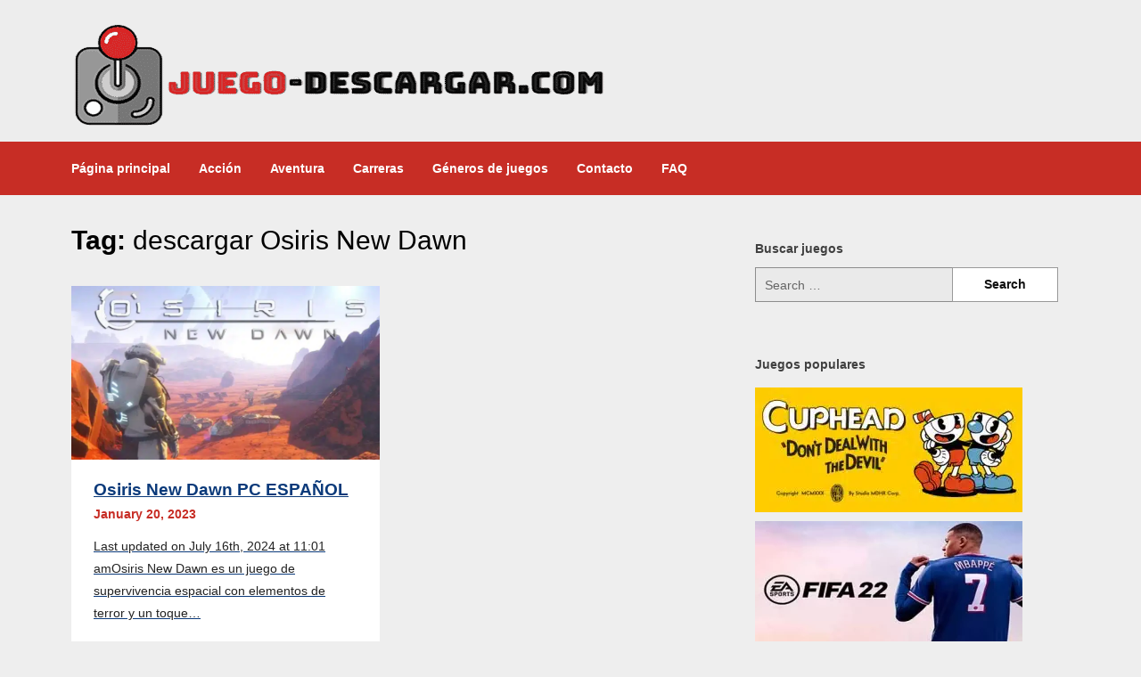

--- FILE ---
content_type: text/html; charset=UTF-8
request_url: https://juego-descargar.com/tag/descargar-osiris-new-dawn/
body_size: 17311
content:
<!doctype html><html lang="en-US" prefix="og: https://ogp.me/ns#"><head><script data-no-optimize="1">var litespeed_docref=sessionStorage.getItem("litespeed_docref");litespeed_docref&&(Object.defineProperty(document,"referrer",{get:function(){return litespeed_docref}}),sessionStorage.removeItem("litespeed_docref"));</script> <meta charset="UTF-8"><meta name="viewport" content="width=device-width, initial-scale=1"><link rel="profile" href="https://gmpg.org/xfn/11"><title>descargar Osiris New Dawn Archives - juego-descargar.com</title><meta name="robots" content="follow, index, max-snippet:-1, max-video-preview:-1, max-image-preview:large"/><link rel="canonical" href="https://juego-descargar.com/tag/descargar-osiris-new-dawn/" /><meta property="og:locale" content="en_US" /><meta property="og:type" content="article" /><meta property="og:title" content="descargar Osiris New Dawn Archives - juego-descargar.com" /><meta property="og:url" content="https://juego-descargar.com/tag/descargar-osiris-new-dawn/" /><meta property="og:site_name" content="juego-descargar.com" /><meta property="article:publisher" content="https://www.facebook.com/Juego-Descargar-110043560572445/" /><meta name="twitter:card" content="summary_large_image" /><meta name="twitter:title" content="descargar Osiris New Dawn Archives - juego-descargar.com" /><meta name="twitter:label1" content="Posts" /><meta name="twitter:data1" content="1" /> <script type="application/ld+json" class="rank-math-schema-pro">{"@context":"https://schema.org","@graph":[{"@type":"Person","@id":"https://juego-descargar.com/#person","name":"juego-descargar","sameAs":["https://www.facebook.com/Juego-Descargar-110043560572445/"],"image":{"@type":"ImageObject","@id":"https://juego-descargar.com/#logo","url":"https://juego-descargar.com/wp-content/uploads/2018/12/cropped-logo2.png","contentUrl":"https://juego-descargar.com/wp-content/uploads/2018/12/cropped-logo2.png","caption":"juego-descargar.com","inLanguage":"en-US","width":"600","height":"120"}},{"@type":"WebSite","@id":"https://juego-descargar.com/#website","url":"https://juego-descargar.com","name":"juego-descargar.com","publisher":{"@id":"https://juego-descargar.com/#person"},"inLanguage":"en-US"},{"@type":"CollectionPage","@id":"https://juego-descargar.com/tag/descargar-osiris-new-dawn/#webpage","url":"https://juego-descargar.com/tag/descargar-osiris-new-dawn/","name":"descargar Osiris New Dawn Archives - juego-descargar.com","isPartOf":{"@id":"https://juego-descargar.com/#website"},"inLanguage":"en-US"}]}</script> <link rel='dns-prefetch' href='//fonts.googleapis.com' /><link rel="alternate" type="application/rss+xml" title="juego-descargar.com &raquo; Feed" href="https://juego-descargar.com/feed/" /><link rel="alternate" type="application/rss+xml" title="juego-descargar.com &raquo; Comments Feed" href="https://juego-descargar.com/comments/feed/" /><link rel="alternate" type="application/rss+xml" title="juego-descargar.com &raquo; descargar Osiris New Dawn Tag Feed" href="https://juego-descargar.com/tag/descargar-osiris-new-dawn/feed/" /><style id='wp-img-auto-sizes-contain-inline-css' type='text/css'>img:is([sizes=auto i],[sizes^="auto," i]){contain-intrinsic-size:3000px 1500px}
/*# sourceURL=wp-img-auto-sizes-contain-inline-css */</style><style id="litespeed-ccss">ul{box-sizing:border-box}:root{--wp--preset--font-size--normal:16px;--wp--preset--font-size--huge:42px}.screen-reader-text{border:0;clip:rect(1px,1px,1px,1px);clip-path:inset(50%);height:1px;margin:-1px;overflow:hidden;padding:0;position:absolute;width:1px;word-wrap:normal!important}body{--wp--preset--color--black:#000;--wp--preset--color--cyan-bluish-gray:#abb8c3;--wp--preset--color--white:#fff;--wp--preset--color--pale-pink:#f78da7;--wp--preset--color--vivid-red:#cf2e2e;--wp--preset--color--luminous-vivid-orange:#ff6900;--wp--preset--color--luminous-vivid-amber:#fcb900;--wp--preset--color--light-green-cyan:#7bdcb5;--wp--preset--color--vivid-green-cyan:#00d084;--wp--preset--color--pale-cyan-blue:#8ed1fc;--wp--preset--color--vivid-cyan-blue:#0693e3;--wp--preset--color--vivid-purple:#9b51e0;--wp--preset--gradient--vivid-cyan-blue-to-vivid-purple:linear-gradient(135deg,rgba(6,147,227,1) 0%,#9b51e0 100%);--wp--preset--gradient--light-green-cyan-to-vivid-green-cyan:linear-gradient(135deg,#7adcb4 0%,#00d082 100%);--wp--preset--gradient--luminous-vivid-amber-to-luminous-vivid-orange:linear-gradient(135deg,rgba(252,185,0,1) 0%,rgba(255,105,0,1) 100%);--wp--preset--gradient--luminous-vivid-orange-to-vivid-red:linear-gradient(135deg,rgba(255,105,0,1) 0%,#cf2e2e 100%);--wp--preset--gradient--very-light-gray-to-cyan-bluish-gray:linear-gradient(135deg,#eee 0%,#a9b8c3 100%);--wp--preset--gradient--cool-to-warm-spectrum:linear-gradient(135deg,#4aeadc 0%,#9778d1 20%,#cf2aba 40%,#ee2c82 60%,#fb6962 80%,#fef84c 100%);--wp--preset--gradient--blush-light-purple:linear-gradient(135deg,#ffceec 0%,#9896f0 100%);--wp--preset--gradient--blush-bordeaux:linear-gradient(135deg,#fecda5 0%,#fe2d2d 50%,#6b003e 100%);--wp--preset--gradient--luminous-dusk:linear-gradient(135deg,#ffcb70 0%,#c751c0 50%,#4158d0 100%);--wp--preset--gradient--pale-ocean:linear-gradient(135deg,#fff5cb 0%,#b6e3d4 50%,#33a7b5 100%);--wp--preset--gradient--electric-grass:linear-gradient(135deg,#caf880 0%,#71ce7e 100%);--wp--preset--gradient--midnight:linear-gradient(135deg,#020381 0%,#2874fc 100%);--wp--preset--duotone--dark-grayscale:url('#wp-duotone-dark-grayscale');--wp--preset--duotone--grayscale:url('#wp-duotone-grayscale');--wp--preset--duotone--purple-yellow:url('#wp-duotone-purple-yellow');--wp--preset--duotone--blue-red:url('#wp-duotone-blue-red');--wp--preset--duotone--midnight:url('#wp-duotone-midnight');--wp--preset--duotone--magenta-yellow:url('#wp-duotone-magenta-yellow');--wp--preset--duotone--purple-green:url('#wp-duotone-purple-green');--wp--preset--duotone--blue-orange:url('#wp-duotone-blue-orange');--wp--preset--font-size--small:13px;--wp--preset--font-size--medium:20px;--wp--preset--font-size--large:36px;--wp--preset--font-size--x-large:42px;--wp--preset--spacing--20:.44rem;--wp--preset--spacing--30:.67rem;--wp--preset--spacing--40:1rem;--wp--preset--spacing--50:1.5rem;--wp--preset--spacing--60:2.25rem;--wp--preset--spacing--70:3.38rem;--wp--preset--spacing--80:5.06rem}html{font-family:sans-serif;line-height:1.15;-ms-text-size-adjust:100%;-webkit-text-size-adjust:100%;-webkit-box-sizing:border-box;box-sizing:border-box;font-size:100%}article,aside,header,main,nav,section{display:block}img{border-style:none;display:inline-block;vertical-align:middle;max-width:100%;height:auto;-ms-interpolation-mode:bicubic}input{font-family:sans-serif;font-size:100%;line-height:1.15;margin:0}[type=submit]{-webkit-appearance:button}[type=submit]::-moz-focus-inner{border-style:none;padding:0}[type=submit]:-moz-focusring{outline:ButtonText dotted 1px}input{overflow:visible}[type=search]{-webkit-appearance:textfield;outline-offset:-2px}[type=search]::-webkit-search-cancel-button,[type=search]::-webkit-search-decoration{-webkit-appearance:none}::-webkit-file-upload-button{-webkit-appearance:button;font:inherit}*,:after,:before{-webkit-box-sizing:inherit;box-sizing:inherit}body{margin:0;padding:0;background:#fefefe;font-family:"Helvetica Neue",Helvetica,Roboto,Arial,sans-serif;font-weight:400;line-height:1.5;color:#0a0a0a;-webkit-font-smoothing:antialiased;-moz-osx-font-smoothing:grayscale}input{font-family:inherit}.grid-container{padding-right:.625rem;padding-left:.625rem;max-width:75rem;margin:0 auto}.grid-x{display:-webkit-box;display:-webkit-flex;display:-ms-flexbox;display:flex;-webkit-box-orient:horizontal;-webkit-box-direction:normal;-webkit-flex-flow:row wrap;-ms-flex-flow:row wrap;flex-flow:row wrap}.cell{-webkit-box-flex:0;-webkit-flex:0 0 auto;-ms-flex:0 0 auto;flex:0 0 auto;min-height:0;min-width:0;width:100%}.grid-x>.small-12{-webkit-flex-basis:auto;-ms-flex-preferred-size:auto;flex-basis:auto}@media print,screen and (min-width:40em){.grid-container{padding-right:.9375rem;padding-left:.9375rem}.grid-x>.medium-12,.grid-x>.medium-4,.grid-x>.medium-8{-webkit-flex-basis:auto;-ms-flex-preferred-size:auto;flex-basis:auto}}@media print,screen and (min-width:64em){.grid-x>.large-12,.grid-x>.large-4,.grid-x>.large-8{-webkit-flex-basis:auto;-ms-flex-preferred-size:auto;flex-basis:auto}}.grid-x>.small-12{width:100%}@media print,screen and (min-width:40em){.grid-x>.medium-4{width:33.33333%}.grid-x>.medium-8{width:66.66667%}.grid-x>.medium-12{width:100%}}@media print,screen and (min-width:64em){.grid-x>.large-4{width:33.33333%}.grid-x>.large-8{width:66.66667%}.grid-x>.large-12{width:100%}}.grid-container:not(.full)>.grid-padding-x{margin-right:-.625rem;margin-left:-.625rem}.grid-padding-x>.cell{padding-right:.625rem;padding-left:.625rem}div,form,h1,h2,h4,li,p,ul{margin:0;padding:0}p{margin-bottom:1rem;font-size:inherit;line-height:1.6;text-rendering:optimizeLegibility}h1,h2,h4{font-family:"Helvetica Neue",Helvetica,Roboto,Arial,sans-serif;font-style:normal;font-weight:400;color:inherit;text-rendering:optimizeLegibility}h1{font-size:1.5rem;line-height:1.4;margin-top:0;margin-bottom:.5rem}h2{font-size:1.25rem;line-height:1.4;margin-top:0;margin-bottom:.5rem}h4{font-size:1.125rem;line-height:1.4;margin-top:0;margin-bottom:.5rem}@media print,screen and (min-width:40em){.grid-container:not(.full)>.grid-padding-x{margin-right:-.9375rem;margin-left:-.9375rem}.grid-padding-x>.cell{padding-right:.9375rem;padding-left:.9375rem}h1{font-size:3rem}h2{font-size:2.5rem}h4{font-size:1.5625rem}}a{background-color:transparent;-webkit-text-decoration-skip:objects;line-height:inherit;color:#1779ba;text-decoration:none}a img{border:0}ul{margin-bottom:1rem;list-style-position:outside;line-height:1.6}li{font-size:inherit}ul{margin-left:1.25rem;list-style-type:disc}ul ul{margin-left:1.25rem;margin-bottom:0}[type=search]{display:block;-webkit-box-sizing:border-box;box-sizing:border-box;width:100%;height:2.4375rem;margin:0 0 1rem;padding:.5rem;border:1px solid #cacaca;border-radius:0;background-color:#fefefe;-webkit-box-shadow:inset 0 1px 2px rgba(10,10,10,.1);box-shadow:inset 0 1px 2px rgba(10,10,10,.1);font-family:inherit;font-size:1rem;font-weight:400;line-height:1.5;color:#0a0a0a;-webkit-appearance:none;-moz-appearance:none;appearance:none}input::-webkit-input-placeholder{color:#cacaca}input:-ms-input-placeholder{color:#cacaca}[type=submit]{-webkit-appearance:none;-moz-appearance:none;appearance:none;border-radius:0}input[type=search]{-webkit-box-sizing:border-box;box-sizing:border-box}label{display:block;margin:0;font-size:.875rem;font-weight:400;line-height:1.8;color:#0a0a0a}.menu{padding:0;margin:0;list-style:none;position:relative;display:-webkit-box;display:-webkit-flex;display:-ms-flexbox;display:flex;-webkit-flex-wrap:wrap;-ms-flex-wrap:wrap;flex-wrap:wrap}.menu a{line-height:1;text-decoration:none;display:block;padding:.7rem 1rem}.menu a{margin-bottom:0}.menu{-webkit-flex-wrap:wrap;-ms-flex-wrap:wrap;flex-wrap:wrap;-webkit-box-orient:horizontal;-webkit-box-direction:normal;-webkit-flex-direction:row;-ms-flex-direction:row;flex-direction:row}html{line-height:1.15;-webkit-text-size-adjust:100%}html *{font-family:'Open Sans',helvetica,'helvetica neue',arial,sans-serif;-webkit-font-smoothing:antialiased;-moz-osx-font-smoothing:grayscale}#page{position:relative;margin-top:30px;margin-bottom:30px}body{margin:0}a{background-color:transparent}img{border-style:none}input{font-family:inherit;font-size:100%;line-height:1.15;margin:0}input{overflow:visible}[type=submit]{-webkit-appearance:button}[type=submit]::-moz-focus-inner{border-style:none;padding:0}[type=submit]:-moz-focusring{outline:1px dotted ButtonText}[type=search]{-webkit-appearance:textfield;outline-offset:-2px}[type=search]::-webkit-search-decoration{-webkit-appearance:none}::-webkit-file-upload-button{-webkit-appearance:button;font:inherit}body,input{color:#404040;font-family:sans-serif;font-size:16px;font-size:1rem;line-height:1.5}h1,h2,h4{clear:both;display:inline-block;float:left;width:100%}h1{color:#000;margin-bottom:10px;font-size:30px;font-style:normal;line-height:140%;font-weight:700;font-family:'Open Sans','Open Sans',helvetica,'helvetica neue',arial,sans-serif}h2{color:#000;margin:20px 0 10px;font-size:24px;font-style:normal;line-height:140%;font-weight:700;font-family:'Open Sans','Open Sans',helvetica,'helvetica neue',arial,sans-serif}h4{color:#000;margin:20px 0 10px;font-size:18px;font-style:normal;line-height:140%;font-weight:700;font-family:'Open Sans','Open Sans',helvetica,'helvetica neue',arial,sans-serif}p{margin-bottom:1.5em;line-height:180%;font-size:15px;color:#5d5d5d}#page{line-height:180%;font-size:15px;color:#5d5d5d}a,a:visited{color:#fab526;font-weight:600}html{box-sizing:border-box}*,:after,:before{box-sizing:inherit}body{background:#fff}ul{margin:0 0 1.5em 3em}ul{list-style:disc}li>ul{margin-bottom:0;margin-left:1.5em}img{height:auto;max-width:100%}input[type=submit]{border:1px solid;border-color:#ccc #ccc #bbb;border-radius:3px;background:#e6e6e6;color:rgba(0,0,0,.8);font-size:12px;font-size:.75rem;line-height:1;padding:.6em 1em .4em}input[type=search]{color:#666;border:1px solid #ccc;border-radius:3px;padding:3px}.main-navigation{clear:both;display:block;width:100%}.main-navigation ul{display:none;list-style:none;margin:0;padding-left:0}.main-navigation ul ul{float:left;position:absolute;top:100%;left:-999em;z-index:99999}.menu:first-of-type li:first-of-type a:first-of-type{padding-left:0}.menu:first-of-type ul li:first-of-type a:first-of-type{padding:.7rem 1rem}.main-navigation ul ul a{width:200px}.main-navigation li{float:left;position:relative}.main-navigation a{display:block;text-decoration:none}.top-header-wrapper{display:flex;width:100%;max-width:100%;align-items:center}.header-right-widget-area{margin-left:auto;max-width:65%;padding-top:14px}.site-branding.header-left-logo{padding-right:20px}@media screen and (min-width:37.5em){.main-navigation ul{display:flex}}.navigation-outer-wrapper{background:#1b1b1b}.screen-reader-text{border:0;clip:rect(1px,1px,1px,1px);clip-path:inset(50%);height:1px;margin:-1px;overflow:hidden;padding:0;position:absolute!important;width:1px;word-wrap:normal!important}.widget{margin:0 0 1.5em}.hentry{margin:0 0 1.5em}.custom-logo-link{display:inline-block}@media print,screen and (min-width:40em){.grid-container{padding-right:40px;padding-left:40px}}.main-navigation ul ul{background:#1b1b1b}.navigation-wrapper{background:#181818;padding-top:10px}.site-title,.site-title a{margin:0;line-height:100%}.site-description{margin:0;display:none}.site-description{color:#b7b7b7}.site-title a{font-size:33px;color:#fff;font-weight:700;line-height:130%}.logo-container{padding:12px 0}.main-navigation a{display:block;text-decoration:none;font-size:14px;line-height:38px;font-weight:600;color:#fff}.main-navigation ul ul li a{line-height:140%;font-size:13px}.logo-container,a.custom-logo-link{padding:14px 0 15px;display:inline-block;float:left}a.custom-logo-link{margin-right:7px}img{width:auto;max-width:100%}.header-right-widget-area{color:#fff}#secondary *{line-height:150%;font-size:14px;color:#404040}#secondary a{font-weight:400;padding:0;color:#727272}#secondary .widget{margin-top:20px;display:inline-block;float:left;margin-bottom:20px;width:100%}#secondary h4{font-weight:900;font-size:17px;border-bottom:1px solid #e4e4e4;padding-bottom:6px;margin-bottom:10px;margin-top:0;font-family:'Open Sans',helvetica,'helvetica neue',arial,sans-serif}#secondary ul{margin:0;float:left;width:100%}#secondary ul li{list-style:none;margin:5px 0;width:100%;display:inline-block}#secondary form.search-form{display:inline-block;float:left;width:100%}#secondary .search-form input.search-submit,.search-form input.search-submit,input.search-submit{display:inline-block;width:100%;max-width:35%;border:1px solid rgba(0,0,0,.1);background:#f5ba14;border-radius:0;padding:8px 0 8px;color:#fff;font-weight:600}.archive #secondary input.search-field{border:1px solid rgba(0,0,0,.4);border-right:0 solid #fff}input::-webkit-input-placeholder{color:#333}input::-moz-placeholder{color:#333}input:-ms-input-placeholder{color:#333}input:-moz-placeholder{color:#333}input.search-field{width:100%;display:inline-block;float:left;max-width:65%;color:#333;padding:10px;margin:0;border:1px solid #a7a7a7;border-radius:0;border-right:0 solid #fff}.entry-meta{margin-bottom:15px}form.search-form{max-width:340px;margin:auto}input.search-submit{padding:12px 0 12px;border-bottom:2px solid rgba(0,0,0,.1)}.search-form input.search-submit,input.search-submit{padding:11px 0}input[type=submit]{border:1px solid rgba(0,0,0,.1);background:#f5ba14;border-radius:0;padding:10px 20px;color:#fff;font-weight:600;font-size:15px;border-bottom:2px solid rgba(0,0,0,.1)}input[type=search]{background-color:#eaeaea;border:0 solid #fff;padding:10px;box-shadow:0 0 0}.archive main{display:flex;flex-wrap:wrap;justify-content:space-between}.archive main article{flex:0 0 48%;max-width:48%;width:100%;background:#fff;overflow:hidden;position:relative}.archive main article img{width:100%;max-width:100%}.archive main article h2{font-size:19px;line-height:150%;margin:0}.archive main article h2 a{font-size:19px;line-height:150%;color:#000;font-weight:900}.archive main article .entry-meta{margin:0}.archive main article .entry-meta{color:#fab526;font-size:14px;font-family:'Open Sans',helvetica,'helvetica neue',arial,sans-serif;font-style:normal;font-weight:600;margin-bottom:10px}.archive main article p{color:#949494;font-size:14px;font-weight:400;margin-bottom:0}.archive .article-contents,.article-contents{padding:20px 25px 25px;position:relative}.archive{background:#eee}.archive .page-header{display:inline-block;float:left;margin-bottom:20px;width:100%}.archive h1 span{font-weight:400}input[type=submit]{color:#fff;border:0 solid #fff;outline:0}.article-contents{display:inline-block;float:left;width:100%}@media screen and (max-width:63.9375em){#primary-menu{display:none}.top-header-wrapper{text-align:center;display:block;width:100%}.header-right-widget-area{width:100%;text-align:center;margin:auto;max-width:100%}.logo-container,a.custom-logo-link{width:100%;text-align:center;float:none}}@media screen and (max-width:950px){.archive main article{display:inline-block;flex:0 0 100%;max-width:100%;margin-bottom:20px}.archive main{display:inline-block;flex-wrap:none;float:left;width:100%;justify-content:none}}@media screen and (min-width:639px){#primary.content-area{padding-right:30px}#secondary .widget:first-of-type{margin-top:0}}.main-navigation a{color:}.navigation-wrapper{background:#ededed}.main-navigation ul ul,.navigation-outer-wrapper{background:#c72d25}input[type=submit]{background:}.archive h1.page-title{color:}#secondary h4{color:}#secondary h4,.archive #secondary input.search-field{border-color:}#secondary *{color:}#secondary a{color:}#secondary .search-form input.search-submit,.search-form input.search-submit,input.search-submit{background:}body.archive{background-color:}.archive main article{background-color:}.archive main article h2 a{color:}.archive main article .entry-meta{color:#c72d25}.archive main article p{color:#949494}.header-right-widget-area{color:}.navigation-wrapper{background-image:url() no-repeat scroll top}.site-title,.site-description,.logo-container{position:absolute;clip:rect(1px,1px,1px,1px);display:none!important}</style><link rel="preload" data-asynced="1" data-optimized="2" as="style" onload="this.onload=null;this.rel='stylesheet'" href="https://juego-descargar.com/wp-content/litespeed/css/93b293501698e658383a38a3eccf2d10.css?ver=8f804" /><script data-optimized="1" type="litespeed/javascript" data-src="https://juego-descargar.com/wp-content/plugins/litespeed-cache/assets/js/css_async.min.js"></script> <style id='global-styles-inline-css' type='text/css'>:root{--wp--preset--aspect-ratio--square: 1;--wp--preset--aspect-ratio--4-3: 4/3;--wp--preset--aspect-ratio--3-4: 3/4;--wp--preset--aspect-ratio--3-2: 3/2;--wp--preset--aspect-ratio--2-3: 2/3;--wp--preset--aspect-ratio--16-9: 16/9;--wp--preset--aspect-ratio--9-16: 9/16;--wp--preset--color--black: #000000;--wp--preset--color--cyan-bluish-gray: #abb8c3;--wp--preset--color--white: #ffffff;--wp--preset--color--pale-pink: #f78da7;--wp--preset--color--vivid-red: #cf2e2e;--wp--preset--color--luminous-vivid-orange: #ff6900;--wp--preset--color--luminous-vivid-amber: #fcb900;--wp--preset--color--light-green-cyan: #7bdcb5;--wp--preset--color--vivid-green-cyan: #00d084;--wp--preset--color--pale-cyan-blue: #8ed1fc;--wp--preset--color--vivid-cyan-blue: #0693e3;--wp--preset--color--vivid-purple: #9b51e0;--wp--preset--gradient--vivid-cyan-blue-to-vivid-purple: linear-gradient(135deg,rgb(6,147,227) 0%,rgb(155,81,224) 100%);--wp--preset--gradient--light-green-cyan-to-vivid-green-cyan: linear-gradient(135deg,rgb(122,220,180) 0%,rgb(0,208,130) 100%);--wp--preset--gradient--luminous-vivid-amber-to-luminous-vivid-orange: linear-gradient(135deg,rgb(252,185,0) 0%,rgb(255,105,0) 100%);--wp--preset--gradient--luminous-vivid-orange-to-vivid-red: linear-gradient(135deg,rgb(255,105,0) 0%,rgb(207,46,46) 100%);--wp--preset--gradient--very-light-gray-to-cyan-bluish-gray: linear-gradient(135deg,rgb(238,238,238) 0%,rgb(169,184,195) 100%);--wp--preset--gradient--cool-to-warm-spectrum: linear-gradient(135deg,rgb(74,234,220) 0%,rgb(151,120,209) 20%,rgb(207,42,186) 40%,rgb(238,44,130) 60%,rgb(251,105,98) 80%,rgb(254,248,76) 100%);--wp--preset--gradient--blush-light-purple: linear-gradient(135deg,rgb(255,206,236) 0%,rgb(152,150,240) 100%);--wp--preset--gradient--blush-bordeaux: linear-gradient(135deg,rgb(254,205,165) 0%,rgb(254,45,45) 50%,rgb(107,0,62) 100%);--wp--preset--gradient--luminous-dusk: linear-gradient(135deg,rgb(255,203,112) 0%,rgb(199,81,192) 50%,rgb(65,88,208) 100%);--wp--preset--gradient--pale-ocean: linear-gradient(135deg,rgb(255,245,203) 0%,rgb(182,227,212) 50%,rgb(51,167,181) 100%);--wp--preset--gradient--electric-grass: linear-gradient(135deg,rgb(202,248,128) 0%,rgb(113,206,126) 100%);--wp--preset--gradient--midnight: linear-gradient(135deg,rgb(2,3,129) 0%,rgb(40,116,252) 100%);--wp--preset--font-size--small: 13px;--wp--preset--font-size--medium: 20px;--wp--preset--font-size--large: 36px;--wp--preset--font-size--x-large: 42px;--wp--preset--spacing--20: 0.44rem;--wp--preset--spacing--30: 0.67rem;--wp--preset--spacing--40: 1rem;--wp--preset--spacing--50: 1.5rem;--wp--preset--spacing--60: 2.25rem;--wp--preset--spacing--70: 3.38rem;--wp--preset--spacing--80: 5.06rem;--wp--preset--shadow--natural: 6px 6px 9px rgba(0, 0, 0, 0.2);--wp--preset--shadow--deep: 12px 12px 50px rgba(0, 0, 0, 0.4);--wp--preset--shadow--sharp: 6px 6px 0px rgba(0, 0, 0, 0.2);--wp--preset--shadow--outlined: 6px 6px 0px -3px rgb(255, 255, 255), 6px 6px rgb(0, 0, 0);--wp--preset--shadow--crisp: 6px 6px 0px rgb(0, 0, 0);}:where(.is-layout-flex){gap: 0.5em;}:where(.is-layout-grid){gap: 0.5em;}body .is-layout-flex{display: flex;}.is-layout-flex{flex-wrap: wrap;align-items: center;}.is-layout-flex > :is(*, div){margin: 0;}body .is-layout-grid{display: grid;}.is-layout-grid > :is(*, div){margin: 0;}:where(.wp-block-columns.is-layout-flex){gap: 2em;}:where(.wp-block-columns.is-layout-grid){gap: 2em;}:where(.wp-block-post-template.is-layout-flex){gap: 1.25em;}:where(.wp-block-post-template.is-layout-grid){gap: 1.25em;}.has-black-color{color: var(--wp--preset--color--black) !important;}.has-cyan-bluish-gray-color{color: var(--wp--preset--color--cyan-bluish-gray) !important;}.has-white-color{color: var(--wp--preset--color--white) !important;}.has-pale-pink-color{color: var(--wp--preset--color--pale-pink) !important;}.has-vivid-red-color{color: var(--wp--preset--color--vivid-red) !important;}.has-luminous-vivid-orange-color{color: var(--wp--preset--color--luminous-vivid-orange) !important;}.has-luminous-vivid-amber-color{color: var(--wp--preset--color--luminous-vivid-amber) !important;}.has-light-green-cyan-color{color: var(--wp--preset--color--light-green-cyan) !important;}.has-vivid-green-cyan-color{color: var(--wp--preset--color--vivid-green-cyan) !important;}.has-pale-cyan-blue-color{color: var(--wp--preset--color--pale-cyan-blue) !important;}.has-vivid-cyan-blue-color{color: var(--wp--preset--color--vivid-cyan-blue) !important;}.has-vivid-purple-color{color: var(--wp--preset--color--vivid-purple) !important;}.has-black-background-color{background-color: var(--wp--preset--color--black) !important;}.has-cyan-bluish-gray-background-color{background-color: var(--wp--preset--color--cyan-bluish-gray) !important;}.has-white-background-color{background-color: var(--wp--preset--color--white) !important;}.has-pale-pink-background-color{background-color: var(--wp--preset--color--pale-pink) !important;}.has-vivid-red-background-color{background-color: var(--wp--preset--color--vivid-red) !important;}.has-luminous-vivid-orange-background-color{background-color: var(--wp--preset--color--luminous-vivid-orange) !important;}.has-luminous-vivid-amber-background-color{background-color: var(--wp--preset--color--luminous-vivid-amber) !important;}.has-light-green-cyan-background-color{background-color: var(--wp--preset--color--light-green-cyan) !important;}.has-vivid-green-cyan-background-color{background-color: var(--wp--preset--color--vivid-green-cyan) !important;}.has-pale-cyan-blue-background-color{background-color: var(--wp--preset--color--pale-cyan-blue) !important;}.has-vivid-cyan-blue-background-color{background-color: var(--wp--preset--color--vivid-cyan-blue) !important;}.has-vivid-purple-background-color{background-color: var(--wp--preset--color--vivid-purple) !important;}.has-black-border-color{border-color: var(--wp--preset--color--black) !important;}.has-cyan-bluish-gray-border-color{border-color: var(--wp--preset--color--cyan-bluish-gray) !important;}.has-white-border-color{border-color: var(--wp--preset--color--white) !important;}.has-pale-pink-border-color{border-color: var(--wp--preset--color--pale-pink) !important;}.has-vivid-red-border-color{border-color: var(--wp--preset--color--vivid-red) !important;}.has-luminous-vivid-orange-border-color{border-color: var(--wp--preset--color--luminous-vivid-orange) !important;}.has-luminous-vivid-amber-border-color{border-color: var(--wp--preset--color--luminous-vivid-amber) !important;}.has-light-green-cyan-border-color{border-color: var(--wp--preset--color--light-green-cyan) !important;}.has-vivid-green-cyan-border-color{border-color: var(--wp--preset--color--vivid-green-cyan) !important;}.has-pale-cyan-blue-border-color{border-color: var(--wp--preset--color--pale-cyan-blue) !important;}.has-vivid-cyan-blue-border-color{border-color: var(--wp--preset--color--vivid-cyan-blue) !important;}.has-vivid-purple-border-color{border-color: var(--wp--preset--color--vivid-purple) !important;}.has-vivid-cyan-blue-to-vivid-purple-gradient-background{background: var(--wp--preset--gradient--vivid-cyan-blue-to-vivid-purple) !important;}.has-light-green-cyan-to-vivid-green-cyan-gradient-background{background: var(--wp--preset--gradient--light-green-cyan-to-vivid-green-cyan) !important;}.has-luminous-vivid-amber-to-luminous-vivid-orange-gradient-background{background: var(--wp--preset--gradient--luminous-vivid-amber-to-luminous-vivid-orange) !important;}.has-luminous-vivid-orange-to-vivid-red-gradient-background{background: var(--wp--preset--gradient--luminous-vivid-orange-to-vivid-red) !important;}.has-very-light-gray-to-cyan-bluish-gray-gradient-background{background: var(--wp--preset--gradient--very-light-gray-to-cyan-bluish-gray) !important;}.has-cool-to-warm-spectrum-gradient-background{background: var(--wp--preset--gradient--cool-to-warm-spectrum) !important;}.has-blush-light-purple-gradient-background{background: var(--wp--preset--gradient--blush-light-purple) !important;}.has-blush-bordeaux-gradient-background{background: var(--wp--preset--gradient--blush-bordeaux) !important;}.has-luminous-dusk-gradient-background{background: var(--wp--preset--gradient--luminous-dusk) !important;}.has-pale-ocean-gradient-background{background: var(--wp--preset--gradient--pale-ocean) !important;}.has-electric-grass-gradient-background{background: var(--wp--preset--gradient--electric-grass) !important;}.has-midnight-gradient-background{background: var(--wp--preset--gradient--midnight) !important;}.has-small-font-size{font-size: var(--wp--preset--font-size--small) !important;}.has-medium-font-size{font-size: var(--wp--preset--font-size--medium) !important;}.has-large-font-size{font-size: var(--wp--preset--font-size--large) !important;}.has-x-large-font-size{font-size: var(--wp--preset--font-size--x-large) !important;}
/*# sourceURL=global-styles-inline-css */</style><style id='classic-theme-styles-inline-css' type='text/css'>/*! This file is auto-generated */
.wp-block-button__link{color:#fff;background-color:#32373c;border-radius:9999px;box-shadow:none;text-decoration:none;padding:calc(.667em + 2px) calc(1.333em + 2px);font-size:1.125em}.wp-block-file__button{background:#32373c;color:#fff;text-decoration:none}
/*# sourceURL=/wp-includes/css/classic-themes.min.css */</style> <script id="url-shortify-js-extra" type="litespeed/javascript">var usParams={"ajaxurl":"https://juego-descargar.com/wp-admin/admin-ajax.php"}</script> <link rel="https://api.w.org/" href="https://juego-descargar.com/wp-json/" /><link rel="alternate" title="JSON" type="application/json" href="https://juego-descargar.com/wp-json/wp/v2/tags/4749" /><link rel="EditURI" type="application/rsd+xml" title="RSD" href="https://juego-descargar.com/xmlrpc.php?rsd" /><meta name="generator" content="WordPress 6.9" /><link rel='shortlink' href='https://juego-descargar.com/mkno' /><style type="text/css">/* Navigation */
		.main-navigation a, #site-navigation span.dashicons.dashicons-menu:before, .iot-menu-left-ul a { color: ; }
		.navigation-wrapper{ background: #ededed; }
		.main-navigation ul ul, #iot-menu-left, .navigation-outer-wrapper { background: #c72d25; }
				

	/* Featured Image Header */
		


		/* Global */
		.single .content-area a, .page .content-area a { color: ; }
		.page .content-area a.button, .single .page .content-area a.button {color:#fff;}
		a.button,a.button:hover,a.button:active,a.button:focus, button, input[type="button"], input[type="reset"], input[type="submit"] { background: ; }
		.tags-links a, .cat-links a{ border-color: ; }
		.single main article .entry-meta *, .single main article .entry-meta, .archive main article .entry-meta *, .comments-area .comment-metadata time{ color: ; }
		.single .content-area h1, .single .content-area h2, .single .content-area h3, .single .content-area h4, .single .content-area h5, .single .content-area h6, .page .content-area h1, .page .content-area h2, .page .content-area h3, .page .content-area h4, .page .content-area h5, .page .content-area h6, .page .content-area th, .single .content-area th, .blog.related-posts main article h4 a, .single b.fn, .page b.fn, .error404 h1, .search-results h1.page-title, .search-no-results h1.page-title, .archive h1.page-title{ color: ; }
		.comment-respond p.comment-notes, .comment-respond label, .page .site-content .entry-content cite, .comment-content *, .about-the-author, .page code, .page kbd, .page tt, .page var, .page .site-content .entry-content, .page .site-content .entry-content p, .page .site-content .entry-content li, .page .site-content .entry-content div, .comment-respond p.comment-notes, .comment-respond label, .single .site-content .entry-content cite, .comment-content *, .about-the-author, .single code, .single kbd, .single tt, .single var, .single .site-content .entry-content, .single .site-content .entry-content p, .single .site-content .entry-content li, .single .site-content .entry-content div, .error404 p, .search-no-results p { color: #000000; }
		.page .entry-content blockquote, .single .entry-content blockquote, .comment-content blockquote { border-color: #000000; }
		.error-404 input.search-field, .about-the-author, .comments-title, .related-posts h3, .comment-reply-title{ border-color: ; }

		
		

				.about-the-author {
			display: none;
		}
		.single-post .thumbnail-below, .page .thumbnail-below {
    display: block !important;
}



		/* Sidebar */
		#secondary h4, #secondary h1, #secondary h2, #secondary h3, #secondary h5, #secondary h6, #secondary h4 a{ color: ; }
		#secondary span.rpwwt-post-title{ color:  !important; }
		#secondary select, #secondary h4, .blog #secondary input.search-field, .blog #secondary input.search-field, .search-results #secondary input.search-field, .archive #secondary input.search-field { border-color: ; }
		#secondary * { color: ; }
		#secondary .rpwwt-post-date{ color:  !important; }
		#secondary a { color: ; }
		#secondary .search-form input.search-submit, .search-form input.search-submit, input.search-submit { background: ; }

		/* Blog Feed */
		body.custom-background.blog, body.blog, body.custom-background.archive, body.archive, body.custom-background.search-results, body.search-results{ background-color: ; }
		.blog main article, .search-results main article, .archive main article{ background-color: ; }
		.blog main article h2 a, .search-results main article h2 a, .archive main article h2 a{ color: ; }
		.blog main article .entry-meta, .archive main article .entry-meta, .search-results main article .entry-meta{ color: #c72d25; }
		.blog main article p, .search-results main article p, .archive main article p { color: #949494; }
		.nav-links span, .nav-links a, .pagination .current, .nav-links span:hover, .nav-links a:hover, .pagination .current:hover { background: ; }
		.nav-links span, .nav-links a, .pagination .current, .nav-links span:hover, .nav-links a:hover, .pagination .current:hover{ color: ; }

		

		/* Slideshow */
		.slider-content { padding-top: px; }
		.slider-content { padding-bottom: px; }
		.owl-theme .owl-dots .owl-dot span { background: ; }
		.owl-theme .owl-dots .owl-dot span { border-color: ; }
		.owl-theme .owl-dots .owl-dot.active span, .owl-theme .owl-dots .owl-dot:hover span{ background: ; }
		.owl-theme .owl-dots .owl-dot.active span, .owl-theme .owl-dots .owl-dot:hover span{ border: ; }
		/**** Slide 1 */
		.slide_one { background: ; }
		.slide_one.owl-item .slideshow-button { background: ; }
		.slide_one.owl-item .slideshow-button { color: ; }
		.slide_one.owl-item p { color: ; }
		.slide_one.owl-item h3 { color: ; }
		/**** Slide 3 */
		.slide_three { background: ; }
		.slide_three.owl-item .slideshow-button { background: ; }
		.slide_three.owl-item .slideshow-button { color: ; }
		.slide_three.owl-item p { color: ; }
		.slide_three.owl-item h3 { color: ; }

		/**** Slide 5 */
		.slide_five { background: ; }
		.slide_five.owl-item .slideshow-button { background: ; }
		.slide_five.owl-item .slideshow-button { color: ; }
		.slide_five.owl-item p { color: ; }
		.slide_five.owl-item h3 { color: ; }

		/**** Slide 7 */
		.slide_seven { background: ; }
		.slide_seven.owl-item .slideshow-button { background: ; }
		.slide_seven.owl-item .slideshow-button { color: ; }
		.slide_seven.owl-item p { color: ; }
		.slide_seven.owl-item h3 { color: ; }
		/**** Slide 9 */
		.slide_nine { background: ; }
		.slide_nine.owl-item .slideshow-button { background: ; }
		.slide_nine.owl-item .slideshow-button { color: ; }
		.slide_nine.owl-item p { color: ; }
		.slide_nine.owl-item h3 { color: ; }


		/* Landing Page */

		/**** Pagebuilder section */
		.sitebuilder-section h1, .sitebuilder-section h2, .sitebuilder-section h3, .sitebuilder-section h4, .sitebuilder-section h5, .sitebuilder-section h6, .sitebuilder-section td  { color: ; }
		.sitebuilder-section p, .sitebuilder-section div, .sitebuilder-section ol, .sitebuilder-section ul,.sitebuilder-section li, .sitebuilder-section, .sitebuilder-section cite { color: ; }
		.sitebuilder-section a { color: ; }
		.sitebuilder-section a.button, .sitebuilder-section a.button:hover, .sitebuilder-section a.button:active, .sitebuilder-section a.button:focus{ background: ; }
		.sitebuilder-section { padding-top: px; }
		.sitebuilder-section { padding-bottom: px; }
		.sitebuilder-section { background: ; }

		/**** Grid section */
		.grid-section { padding-top: px; }
		.grid-section { padding-bottom: px; }
		.grid-section h3 { color: ; }
		.grid-section p { color: ; }
		.grid-section { background-color: ; }

		/**** About section */
		.about-section { padding-top: px; }
		.about-section { padding-bottom: px; }
		.about-section { background-color: ; }
		.about-section .about-tagline { color: ; }
		.about-section h2 { color: ; }
		.about-section h2:after { background: ; }
		.about-section p { color: ; }

		/**** Blog posts section */
		.page-template-landing-page-design .blog { padding-top: px; }
		.page-template-landing-page-design .blog { padding-bottom: px; }
		.landing-page-description h2 { color: ; }
		.landing-page-description p { color: ; }
		.page-template-landing-page-design .blog { background: ; }
		.page-template-landing-page-design .blog .entry-meta, .page-template-landing-page-design .blog .entry-meta *{ color: ; }
		.page-template-landing-page-design .blog main article { background: ; }
		.page-template-landing-page-design .blog { background: ; }
		.page-template-landing-page-design .blog main article h2 a { color: ; }
		.page-template-landing-page-design .blog main article p { color: ; }
		.blog-post-button-wrapper .blog-button { background: ; }
		.blog-post-button-wrapper .blog-button { color: ; }


		/**** Blog posts section */
		.sitebuilder-section {
			-webkit-box-ordinal-group: ;
			-moz-box-ordinal-group: ;
			-ms-flex-order: ; 
			-webkit-order: ; 
			order: ;
		}
		.grid-section {
			-webkit-box-ordinal-group: ;
			-moz-box-ordinal-group: ;
			-ms-flex-order: ; 
			-webkit-order: ; 
			order: ;
		}
		.about-section {
			-webkit-box-ordinal-group: ;
			-moz-box-ordinal-group: ;
			-ms-flex-order: ; 
			-webkit-order: ; 
			order: ;
		}
		.blog-section-wrapper .blog {
			-webkit-box-ordinal-group: ;
			-moz-box-ordinal-group: ;
			-ms-flex-order: ; 
			-webkit-order: ; 
			order: ;
		}

		/* Footer */
		.footer-container, .footer-widgets-container { background: ; }
		.footer-widgets-container h4, .footer-widgets-container h1, .footer-widgets-container h2, .footer-widgets-container h3, .footer-widgets-container h5, .footer-widgets-container h4 a, .footer-widgets-container th, .footer-widgets-container caption { color: ; }
		.footer-widgets-container h4, .footer-widgets-container { border-color: ; }
		.footer-column *, .footer-column p, .footer-column li { color: #a3a3a3; }
		.footer-column a, .footer-menu li a { color: #c5c5c5; }
		.site-info a { color: ; }
		.site-info { color: ; }

		/* Header Widgets */
		.header-right-widget-area a{ color: #fab526; }
		.header-right-widget-area p, .header-right-widget-area li, .header-right-widget-area, .header-right-widget-area table *,  .header-right-widget-area cite { color: ; }
		.header-right-widget-area h1, .header-right-widget-area h2, .header-right-widget-area h3, .header-right-widget-area h4, .header-right-widget-area h5, .header-right-widget-area h6 { color: ; }</style><style type="text/css">.navigation-wrapper {
			background-image: url() no-repeat scroll top;
		}
		
				.site-title,
		.site-description,
		.logo-container {
			position: absolute;
			clip: rect(1px, 1px, 1px, 1px);
			display:none !important;
		}</style><link rel="icon" href="https://juego-descargar.com/wp-content/uploads/2021/04/cropped-favicon2-32x32.png" sizes="32x32" /><link rel="icon" href="https://juego-descargar.com/wp-content/uploads/2021/04/cropped-favicon2-192x192.png" sizes="192x192" /><link rel="apple-touch-icon" href="https://juego-descargar.com/wp-content/uploads/2021/04/cropped-favicon2-180x180.png" /><meta name="msapplication-TileImage" content="https://juego-descargar.com/wp-content/uploads/2021/04/cropped-favicon2-270x270.png" /><style>.shorten_url { 
	   padding: 10px 10px 10px 10px ; 
	   border: 1px solid #AAAAAA ; 
	   background-color: #EEEEEE ;
}</style><style type="text/css" id="wp-custom-css">.last-updated {
font-size: small;
text-transform: uppercase;
background-color: #fffdd4;
}

/* 1) Zajawki / opisy postów w listingu (home, archiwa, kategorie) */
article.post p,
article.post .entry-summary,
article.post .post-summary,
article.post .post-summary p {
  color: #222 !important;
}

/* Linki w zajawkach, żeby też miały sensowny kontrast */
article.post a,
article.post .entry-summary a,
article.post .post-summary a {
  color: #0b3a7a !important;
  text-decoration: underline;
}

/* 2) Lewy panel menu (iot-menu-left) */
#iot-menu-left,
#iot-menu-left a,
aside#iot-menu-left,
aside#iot-menu-left a {
  color: #111 !important;
  opacity: 1 !important;
}

/* Jeżeli tło w panelu jest ciemne, to ustaw jasny tekst i ciemne tło.
   Zostaw to tylko, jeśli faktycznie masz tam ciemne tło. */
aside#iot-menu-left {
  background: #ffffff; /* zmień na #111 jeśli panel jest ciemny */
}

/* 3) Paginacja (Next) */
a.page-numbers,
a.next.page-numbers,
a.prev.page-numbers {
  color: #111 !important;
  opacity: 1 !important;
}

/* 4) Przycisk Search w sidebarze */
.widget .search-form .search-submit,
aside#secondary .search-form .search-submit,
input.search-submit {
  color: #111 !important;
  background: #ffffff !important;
  border: 1px solid #999 !important;
  opacity: 1 !important;
}

/* Placeholder w polu wyszukiwania też bywa za jasny */
.widget .search-form input[type="search"]::placeholder {
  color: #666 !important;
  opacity: 1 !important;
}
.game-slider {
  position: relative;
  max-width: 100%;
  overflow: hidden;
  margin: 20px 0;
}

.game-slider .slides {
  display: flex;
  transition: transform 0.4s ease;
}

.game-slider img {
  width: 100%;
  flex-shrink: 0;
  border-radius: 6px;
}

.game-slider .slider-btn {
  position: absolute;
  top: 50%;
  transform: translateY(-50%);
  background: rgba(0,0,0,0.6);
  color: #fff;
  border: none;
  width: 36px;
  height: 36px;
  cursor: pointer;
  border-radius: 50%;
}

.game-slider .prev { left: 10px; }
.game-slider .next { right: 10px; }

.game-slider .slider-btn:hover {
  background: rgba(0,0,0,0.8);
}</style></head><body class="archive tag tag-descargar-osiris-new-dawn tag-4749 wp-custom-logo wp-theme-magazinely hfeed"><div class="navigation-wrapper"><div class="site grid-container"><header id="masthead" class="site-header grid-x grid-padding-x"><div class="large-12 medium-12 small-12 cell"><div class="top-header-wrapper"><div class="site-branding header-left-logo">
<a href="https://juego-descargar.com/" class="custom-logo-link" rel="home"><img data-lazyloaded="1" src="[data-uri]" width="600" height="120" data-src="https://juego-descargar.com/wp-content/uploads/2018/12/cropped-logo2.png.webp" class="custom-logo" alt="juego-descargar.com" decoding="async" fetchpriority="high" data-srcset="https://juego-descargar.com/wp-content/uploads/2018/12/cropped-logo2.png.webp 600w, https://juego-descargar.com/wp-content/uploads/2018/12/cropped-logo2-300x60.png.webp 300w, https://juego-descargar.com/wp-content/uploads/2018/12/cropped-logo2-150x30.png.webp 150w" data-sizes="(max-width: 600px) 100vw, 600px" /></a><div class="logo-container"><h2 class="site-title"><a href="https://juego-descargar.com/" rel="home">juego-descargar.com</a></h2><p class="site-description">Descargar gratis para el juego completo de PC!</p></div></div><div class="header-right-widget-area"></div></div></div></header></div></div><div class="navigation-outer-wrapper"><div class="grid-container"><nav id="site-navigation" class="main-navigation large-12 medium-12 small-12 cell"><div class="menu-main-menu-container"><ul id="primary-menu" class="menu"><li id="menu-item-11" class="menu-item menu-item-type-custom menu-item-object-custom menu-item-home menu-item-11"><a href="https://juego-descargar.com/">Página principal</a></li><li id="menu-item-41" class="menu-item menu-item-type-taxonomy menu-item-object-category menu-item-41"><a href="https://juego-descargar.com/category/action/">Acción</a></li><li id="menu-item-42" class="menu-item menu-item-type-taxonomy menu-item-object-category menu-item-42"><a href="https://juego-descargar.com/category/adventure/">Aventura</a></li><li id="menu-item-43" class="menu-item menu-item-type-taxonomy menu-item-object-category menu-item-43"><a href="https://juego-descargar.com/category/racing/">Carreras</a></li><li id="menu-item-2155" class="menu-item menu-item-type-taxonomy menu-item-object-category menu-item-has-children menu-item-2155"><a href="https://juego-descargar.com/category/generos-de-juegos/">Géneros de juegos</a><ul class="sub-menu"><li id="menu-item-44" class="menu-item menu-item-type-taxonomy menu-item-object-category menu-item-44"><a href="https://juego-descargar.com/category/sports/">Deportes</a></li><li id="menu-item-45" class="menu-item menu-item-type-taxonomy menu-item-object-category menu-item-45"><a href="https://juego-descargar.com/category/strategy/">Estrategia</a></li><li id="menu-item-46" class="menu-item menu-item-type-taxonomy menu-item-object-category menu-item-46"><a href="https://juego-descargar.com/category/simulation/">Simuladores</a></li><li id="menu-item-47" class="menu-item menu-item-type-taxonomy menu-item-object-category menu-item-47"><a href="https://juego-descargar.com/category/arcade/">Arcade</a></li><li id="menu-item-48" class="menu-item menu-item-type-taxonomy menu-item-object-category menu-item-48"><a href="https://juego-descargar.com/category/rpg/">RPG</a></li></ul></li><li id="menu-item-2260" class="menu-item menu-item-type-post_type menu-item-object-page menu-item-2260"><a href="https://juego-descargar.com/contact/">Contacto</a></li><li id="menu-item-9341" class="menu-item menu-item-type-post_type menu-item-object-page menu-item-9341"><a href="https://juego-descargar.com/faq/">FAQ</a></li></ul></div></nav></div></div><div id="page" class="site grid-container thumbnail-below start-container-head"><div id="content" class="site-content grid-x grid-padding-x"><div id="primary" class="content-area large-8 medium-8 small-12 cell fp-blog-grid"><main id="main" class="site-main"><header class="page-header"><h1 class="page-title">Tag: <span>descargar Osiris New Dawn</span></h1></header><article id="post-5219" class="post-5219 post type-post status-publish format-standard has-post-thumbnail hentry category-action tag-descargar-osiris-new-dawn tag-descargar-osiris-new-dawn-gratis-para-pc tag-descargar-osiris-new-dawn-para-pc-gratis tag-osiris-new-dawn-descargar-pc tag-osiris-new-dawn-gratis-para-pc">
<a href="https://juego-descargar.com/osiris-new-dawn-pc-espanol/" title="Osiris New Dawn PC ESPAÑOL">
<img data-lazyloaded="1" src="[data-uri]" width="640" height="360" data-src="https://juego-descargar.com/wp-content/uploads/2023/01/upload_63caf09358e80-1024x576.webp" class="attachment-large size-large wp-post-image" alt="Osiris New Dawn" decoding="async" data-srcset="https://juego-descargar.com/wp-content/uploads/2023/01/upload_63caf09358e80-1024x576.webp 1024w, https://juego-descargar.com/wp-content/uploads/2023/01/upload_63caf09358e80-300x169.webp 300w, https://juego-descargar.com/wp-content/uploads/2023/01/upload_63caf09358e80-150x84.webp 150w, https://juego-descargar.com/wp-content/uploads/2023/01/upload_63caf09358e80-768x432.webp 768w, https://juego-descargar.com/wp-content/uploads/2023/01/upload_63caf09358e80.webp 1280w" data-sizes="(max-width: 640px) 100vw, 640px" title="Osiris New Dawn PC ESPAÑOL 1">		</a><div class="article-contents"><header class="entry-header"><h2 class="entry-title"><a href="https://juego-descargar.com/osiris-new-dawn-pc-espanol/" rel="bookmark">Osiris New Dawn PC ESPAÑOL</a></h2><div class="entry-meta">
January 20, 2023</div></header><div class="entry-content">
<a href="https://juego-descargar.com/osiris-new-dawn-pc-espanol/" title="Osiris New Dawn PC ESPAÑOL"><p>Last updated on July 16th, 2024 at 11:01 amOsiris New Dawn es un juego de supervivencia espacial con elementos de terror y un toque&#8230;</p>
</a></div></div></article></main></div><aside id="secondary" class="widget-area large-4 medium-4 small-12 cell"><section id="search-7" class="widget widget_search"><h3 class="widget-title">Buscar juegos</h3><form role="search" method="get" class="search-form" action="https://juego-descargar.com/">
<label>
<span class="screen-reader-text">Search for:</span>
<input type="search" class="search-field" placeholder="Search &hellip;" value="" name="s" />
</label>
<input type="submit" class="search-submit" value="Search" /></form></section><section id="widget_tptn_pop-2" class="widget tptn_posts_list_widget"><h3 class="widget-title">Juegos populares</h3><div class="tptn_posts  tptn_posts_widget tptn_posts_widget-widget_tptn_pop-2    "><ul><li><a href="https://juego-descargar.com/cuphead-para-pc-espanol/"     class="tptn_link"><img data-lazyloaded="1" src="[data-uri]" width="300" height="140" data-src="https://juego-descargar.com/wp-content/uploads/2020/07/Cuphead-Descargar-pc-300x140.jpg.webp" class="tptn_featured tptn_thumb size-medium" alt="Descargar Cuphead para PC" style="" title="Cuphead Version 1.3.4 Gratis para PC" decoding="async" loading="lazy" data-srcset="https://juego-descargar.com/wp-content/uploads/2020/07/Cuphead-Descargar-pc-300x140.jpg.webp 300w, https://juego-descargar.com/wp-content/uploads/2020/07/Cuphead-Descargar-pc-150x70.jpg.webp 150w, https://juego-descargar.com/wp-content/uploads/2020/07/Cuphead-Descargar-pc.jpg.webp 460w" data-sizes="auto, (max-width: 300px) 100vw, 300px" data-srcset="https://juego-descargar.com/wp-content/uploads/2020/07/Cuphead-Descargar-pc-300x140.jpg.webp 300w, https://juego-descargar.com/wp-content/uploads/2020/07/Cuphead-Descargar-pc-150x70.jpg.webp 150w, https://juego-descargar.com/wp-content/uploads/2020/07/Cuphead-Descargar-pc.jpg.webp 460w" /></a></li><li><a href="https://juego-descargar.com/fifa-22-para-pc-espanol/"     class="tptn_link"><img data-lazyloaded="1" src="[data-uri]" width="300" height="140" data-src="https://juego-descargar.com/wp-content/uploads/2022/08/FIFA-22-gratis-300x140.webp" class="tptn_featured tptn_thumb size-medium" alt="FIFA-22 gratis" style="" title="FIFA 22 para PC ESPAÑOL" decoding="async" loading="lazy" data-srcset="https://juego-descargar.com/wp-content/uploads/2022/08/FIFA-22-gratis-300x140.webp 300w, https://juego-descargar.com/wp-content/uploads/2022/08/FIFA-22-gratis-150x70.webp 150w, https://juego-descargar.com/wp-content/uploads/2022/08/FIFA-22-gratis.webp 460w" data-sizes="auto, (max-width: 300px) 100vw, 300px" data-srcset="https://juego-descargar.com/wp-content/uploads/2022/08/FIFA-22-gratis-300x140.webp 300w, https://juego-descargar.com/wp-content/uploads/2022/08/FIFA-22-gratis-150x70.webp 150w, https://juego-descargar.com/wp-content/uploads/2022/08/FIFA-22-gratis.webp 460w" /></a></li><li><a href="https://juego-descargar.com/gta-5-para-pc-espanol/"     class="tptn_link"><img data-lazyloaded="1" src="[data-uri]" width="300" height="140" data-src="https://juego-descargar.com/wp-content/uploads/2020/02/GTA-5-Descargar-para-PC-300x140.jpg.webp" class="tptn_featured tptn_thumb size-medium" alt="Descargar GTA 5 para PC" style="" title="GTA 5 PC ESPAÑOL" decoding="async" loading="lazy" data-srcset="https://juego-descargar.com/wp-content/uploads/2020/02/GTA-5-Descargar-para-PC-300x140.jpg.webp 300w, https://juego-descargar.com/wp-content/uploads/2020/02/GTA-5-Descargar-para-PC-150x70.jpg.webp 150w, https://juego-descargar.com/wp-content/uploads/2020/02/GTA-5-Descargar-para-PC.jpg.webp 460w" data-sizes="auto, (max-width: 300px) 100vw, 300px" data-srcset="https://juego-descargar.com/wp-content/uploads/2020/02/GTA-5-Descargar-para-PC-300x140.jpg.webp 300w, https://juego-descargar.com/wp-content/uploads/2020/02/GTA-5-Descargar-para-PC-150x70.jpg.webp 150w, https://juego-descargar.com/wp-content/uploads/2020/02/GTA-5-Descargar-para-PC.jpg.webp 460w" /></a></li><li><a href="https://juego-descargar.com/los-sims-4-para-pc-espanol/"     class="tptn_link"><img data-lazyloaded="1" src="[data-uri]" width="300" height="140" data-src="https://juego-descargar.com/wp-content/uploads/2020/03/Los-Sims-4-Descargar-para-PC-300x140.jpg.webp" class="tptn_featured tptn_thumb size-medium" alt="Descargar Los Sims 4 para PC" style="" title="Los Sims 4 PC ESPAÑOL" decoding="async" loading="lazy" data-srcset="https://juego-descargar.com/wp-content/uploads/2020/03/Los-Sims-4-Descargar-para-PC-300x140.jpg.webp 300w, https://juego-descargar.com/wp-content/uploads/2020/03/Los-Sims-4-Descargar-para-PC-150x70.jpg.webp 150w, https://juego-descargar.com/wp-content/uploads/2020/03/Los-Sims-4-Descargar-para-PC.jpg.webp 460w" data-sizes="auto, (max-width: 300px) 100vw, 300px" data-srcset="https://juego-descargar.com/wp-content/uploads/2020/03/Los-Sims-4-Descargar-para-PC-300x140.jpg.webp 300w, https://juego-descargar.com/wp-content/uploads/2020/03/Los-Sims-4-Descargar-para-PC-150x70.jpg.webp 150w, https://juego-descargar.com/wp-content/uploads/2020/03/Los-Sims-4-Descargar-para-PC.jpg.webp 460w" /></a></li><li><a href="https://juego-descargar.com/fifa-23-para-pc-espanol/"     class="tptn_link"><img data-lazyloaded="1" src="[data-uri]" width="300" height="140" data-src="https://juego-descargar.com/wp-content/uploads/2022/09/FIFA-23-Descargar-para-PC-300x140.jpg.webp" class="tptn_featured tptn_thumb size-medium" alt="Descargar FIFA 23 para PC" style="" title="FIFA 23 para PC ESPAÑOL" decoding="async" loading="lazy" data-srcset="https://juego-descargar.com/wp-content/uploads/2022/09/FIFA-23-Descargar-para-PC-300x140.jpg.webp 300w, https://juego-descargar.com/wp-content/uploads/2022/09/FIFA-23-Descargar-para-PC-150x70.jpg.webp 150w, https://juego-descargar.com/wp-content/uploads/2022/09/FIFA-23-Descargar-para-PC.jpg.webp 460w" data-sizes="auto, (max-width: 300px) 100vw, 300px" data-srcset="https://juego-descargar.com/wp-content/uploads/2022/09/FIFA-23-Descargar-para-PC-300x140.jpg.webp 300w, https://juego-descargar.com/wp-content/uploads/2022/09/FIFA-23-Descargar-para-PC-150x70.jpg.webp 150w, https://juego-descargar.com/wp-content/uploads/2022/09/FIFA-23-Descargar-para-PC.jpg.webp 460w" /></a></li><li><a href="https://juego-descargar.com/people-playground-para-pc-espanol/"     class="tptn_link"><img data-lazyloaded="1" src="[data-uri]" width="300" height="140" data-src="https://juego-descargar.com/wp-content/uploads/2022/08/People-Playground-pc-gratis-300x140.webp" class="tptn_featured tptn_thumb size-medium" alt="People Playground pc gratis" style="" title="People Playground v1.27.5 para PC" decoding="async" loading="lazy" data-srcset="https://juego-descargar.com/wp-content/uploads/2022/08/People-Playground-pc-gratis-300x140.webp 300w, https://juego-descargar.com/wp-content/uploads/2022/08/People-Playground-pc-gratis-150x70.webp 150w, https://juego-descargar.com/wp-content/uploads/2022/08/People-Playground-pc-gratis.webp 460w" data-sizes="auto, (max-width: 300px) 100vw, 300px" data-srcset="https://juego-descargar.com/wp-content/uploads/2022/08/People-Playground-pc-gratis-300x140.webp 300w, https://juego-descargar.com/wp-content/uploads/2022/08/People-Playground-pc-gratis-150x70.webp 150w, https://juego-descargar.com/wp-content/uploads/2022/08/People-Playground-pc-gratis.webp 460w" /></a></li><li><a href="https://juego-descargar.com/efootball-pes-2022-para-pc-espanol/"     class="tptn_link"><img data-lazyloaded="1" src="[data-uri]" width="300" height="140" data-src="https://juego-descargar.com/wp-content/uploads/2022/08/eFootball-PES-2022-gratis-300x140.webp" class="tptn_featured tptn_thumb size-medium" alt="eFootball PES 2022 gratis" style="" title="eFootball PES 2022 para PC ESPAÑOL" decoding="async" loading="lazy" data-srcset="https://juego-descargar.com/wp-content/uploads/2022/08/eFootball-PES-2022-gratis-300x140.webp 300w, https://juego-descargar.com/wp-content/uploads/2022/08/eFootball-PES-2022-gratis-150x70.webp 150w, https://juego-descargar.com/wp-content/uploads/2022/08/eFootball-PES-2022-gratis.webp 460w" data-sizes="auto, (max-width: 300px) 100vw, 300px" data-srcset="https://juego-descargar.com/wp-content/uploads/2022/08/eFootball-PES-2022-gratis-300x140.webp 300w, https://juego-descargar.com/wp-content/uploads/2022/08/eFootball-PES-2022-gratis-150x70.webp 150w, https://juego-descargar.com/wp-content/uploads/2022/08/eFootball-PES-2022-gratis.webp 460w" /></a></li><li><a href="https://juego-descargar.com/fifa-21-para-pc-espanol/"     class="tptn_link"><img data-lazyloaded="1" src="[data-uri]" width="300" height="140" data-src="https://juego-descargar.com/wp-content/uploads/2020/06/FIFA-21-Descargar-para-PC-300x140.jpg.webp" class="tptn_featured tptn_thumb size-medium" alt="Descargar FIFA 21 para PC" style="" title="FIFA 21 para PC ESPAÑOL" decoding="async" loading="lazy" data-srcset="https://juego-descargar.com/wp-content/uploads/2020/06/FIFA-21-Descargar-para-PC-300x140.jpg.webp 300w, https://juego-descargar.com/wp-content/uploads/2020/06/FIFA-21-Descargar-para-PC-150x70.jpg.webp 150w, https://juego-descargar.com/wp-content/uploads/2020/06/FIFA-21-Descargar-para-PC.jpg.webp 460w" data-sizes="auto, (max-width: 300px) 100vw, 300px" data-srcset="https://juego-descargar.com/wp-content/uploads/2020/06/FIFA-21-Descargar-para-PC-300x140.jpg.webp 300w, https://juego-descargar.com/wp-content/uploads/2020/06/FIFA-21-Descargar-para-PC-150x70.jpg.webp 150w, https://juego-descargar.com/wp-content/uploads/2020/06/FIFA-21-Descargar-para-PC.jpg.webp 460w" /></a></li><li><a href="https://juego-descargar.com/cuphead-the-delicious-last-course-pc-espanol/"     class="tptn_link"><img data-lazyloaded="1" src="[data-uri]" width="300" height="169" data-src="https://juego-descargar.com/wp-content/uploads/2024/07/Cuphead-The-Delicious-Last-Course-300x169.png.webp" class="tptn_featured tptn_thumb size-medium" alt="Cuphead The Delicious Last Course" style="" title="Cuphead The Delicious Last Course PC ESPAÑOL" decoding="async" loading="lazy" data-srcset="https://juego-descargar.com/wp-content/uploads/2024/07/Cuphead-The-Delicious-Last-Course-300x169.png.webp 300w, https://juego-descargar.com/wp-content/uploads/2024/07/Cuphead-The-Delicious-Last-Course-1024x576.png.webp 1024w, https://juego-descargar.com/wp-content/uploads/2024/07/Cuphead-The-Delicious-Last-Course-150x84.png.webp 150w, https://juego-descargar.com/wp-content/uploads/2024/07/Cuphead-The-Delicious-Last-Course-768x432.png.webp 768w, https://juego-descargar.com/wp-content/uploads/2024/07/Cuphead-The-Delicious-Last-Course.png.webp 1280w" data-sizes="auto, (max-width: 300px) 100vw, 300px" data-srcset="https://juego-descargar.com/wp-content/uploads/2024/07/Cuphead-The-Delicious-Last-Course-300x169.png.webp 300w, https://juego-descargar.com/wp-content/uploads/2024/07/Cuphead-The-Delicious-Last-Course-1024x576.png.webp 1024w, https://juego-descargar.com/wp-content/uploads/2024/07/Cuphead-The-Delicious-Last-Course-150x84.png.webp 150w, https://juego-descargar.com/wp-content/uploads/2024/07/Cuphead-The-Delicious-Last-Course-768x432.png.webp 768w, https://juego-descargar.com/wp-content/uploads/2024/07/Cuphead-The-Delicious-Last-Course.png.webp 1280w" /></a></li><li><a href="https://juego-descargar.com/age-of-empires-ii-completo-para-pc/"     class="tptn_link"><img data-lazyloaded="1" src="[data-uri]" width="300" height="167" data-src="https://juego-descargar.com/wp-content/uploads/2021/08/Age-of-Empires-II-Definitive-Edition-juego-300x167.jpg.webp" class="tptn_featured tptn_thumb size-medium" alt="Age of Empires II Definitive Edition" style="" title="Age of Empires II español completo para pc" decoding="async" loading="lazy" data-srcset="https://juego-descargar.com/wp-content/uploads/2021/08/Age-of-Empires-II-Definitive-Edition-juego-300x167.jpg.webp 300w, https://juego-descargar.com/wp-content/uploads/2021/08/Age-of-Empires-II-Definitive-Edition-juego-150x83.jpg.webp 150w, https://juego-descargar.com/wp-content/uploads/2021/08/Age-of-Empires-II-Definitive-Edition-juego.jpg.webp 360w" data-sizes="auto, (max-width: 300px) 100vw, 300px" data-srcset="https://juego-descargar.com/wp-content/uploads/2021/08/Age-of-Empires-II-Definitive-Edition-juego-300x167.jpg.webp 300w, https://juego-descargar.com/wp-content/uploads/2021/08/Age-of-Empires-II-Definitive-Edition-juego-150x83.jpg.webp 150w, https://juego-descargar.com/wp-content/uploads/2021/08/Age-of-Empires-II-Definitive-Edition-juego.jpg.webp 360w" /></a></li></ul><div class="tptn_clear"></div></div></section></aside></div></div><div class="footer-container"><div id="page" class="site grid-container"><footer id="colophon" class="site-footer"><div class="footer-widgets-container"><div class="footer-widget-three"><div class="footer-column"><section id="text-3" class="widget widget_text"><div class="textwidget"><p>www.juego-descargar.com &#8211; Bienvenido al mundo, donde cada seguidor de los juegos de computadora ciertamente parecerá estar en el paraíso. Descubrirás por qué es cierto al ver más rincones de la página web. A pesar de que seas seguidor de estrategias, tiradores, actividad deportiva, aventura o cualquier otro tipo de videojuegos, luego de eso te quedas en el lugar, donde ubicarás lo que desees. Este es el lugar donde puede complacer no solo a usted mismo, sino también a su PC. Es posible encontrar aquí mismo tanto los videojuegos clásicos, cuya gloria no ha decolorado excepto un segundo, como todas las obras nuevas.</p></div></section></div></div></div><div class="site-info">Copyright 2026 - juego-descargar.com
<span class="footer-menu"><div class="menu-top-menu-container"><ul id="footer-menu" class="menu"><li id="menu-item-33" class="menu-item menu-item-type-post_type menu-item-object-page menu-item-33"><a href="https://juego-descargar.com/contact/">Contacto</a></li><li id="menu-item-38" class="menu-item menu-item-type-post_type menu-item-object-page menu-item-privacy-policy menu-item-38"><a rel="privacy-policy" href="https://juego-descargar.com/politica-privacidad/">Política de privacidad</a></li></ul></div></span></div></footer></div></div> <script type="speculationrules">{"prefetch":[{"source":"document","where":{"and":[{"href_matches":"/*"},{"not":{"href_matches":["/wp-*.php","/wp-admin/*","/wp-content/uploads/*","/wp-content/*","/wp-content/plugins/*","/wp-content/themes/magazinely/*","/*\\?(.+)"]}},{"not":{"selector_matches":"a[rel~=\"nofollow\"]"}},{"not":{"selector_matches":".no-prefetch, .no-prefetch a"}}]},"eagerness":"conservative"}]}</script> <script type="litespeed/javascript">(function(){document.addEventListener("DOMContentLiteSpeedLoaded",function(e){if(document.hasOwnProperty("visibilityState")&&document.visibilityState==="prerender"){return}
if(navigator.webdriver||/bot|crawler|spider|crawling|semrushbot|chrome-lighthouse/i.test(navigator.userAgent)){return}
let referrer_url=null;if(typeof document.referrer==='string'&&document.referrer.length>0){referrer_url=document.referrer}
const params=location.search.slice(1).split('&').reduce((acc,s)=>{const[k,v]=s.split('=')
return Object.assign(acc,{[k]:v})},{})
const url="https://juego-descargar.com/wp-json/iawp/search"
const body={referrer_url,utm_source:params.utm_source,utm_medium:params.utm_medium,utm_campaign:params.utm_campaign,utm_term:params.utm_term,utm_content:params.utm_content,gclid:params.gclid,...{"payload":{"resource":"term_archive","term_id":4749,"page":1},"signature":"30e0943cbe3f85888404a9a5a39d2b09"}}
const xhr=new XMLHttpRequest()
xhr.open("POST",url,!0)
xhr.setRequestHeader("Content-Type","application/json;charset=UTF-8")
xhr.send(JSON.stringify(body))})})()</script> <script type="litespeed/javascript">(function(){const slider=document.querySelector('.game-slider');if(!slider)return;const slides=slider.querySelector('.slides');const images=slides.querySelectorAll('img');const prev=slider.querySelector('.prev');const next=slider.querySelector('.next');let index=0;function update(){slides.style.transform='translateX('+(-index*100)+'%)'}
next.addEventListener('click',()=>{index=(index+1)%images.length;update()});prev.addEventListener('click',()=>{index=(index-1+images.length)%images.length;update()})})()</script> <script type="litespeed/javascript">document.addEventListener('DOMContentLiteSpeedLoaded',function(){var openBtn=document.querySelector('button.iot-menu-left-open');if(openBtn&&!openBtn.getAttribute('aria-label')){openBtn.setAttribute('aria-label','Open menu');openBtn.setAttribute('aria-controls','iot-menu-left');openBtn.setAttribute('aria-expanded','false')}
var closeBtn=document.querySelector('button.iot-menu-left-close');if(closeBtn&&!closeBtn.getAttribute('aria-label')){closeBtn.setAttribute('aria-label','Close menu');closeBtn.setAttribute('aria-controls','iot-menu-left')}})</script> <script data-no-optimize="1">window.lazyLoadOptions=Object.assign({},{threshold:300},window.lazyLoadOptions||{});!function(t,e){"object"==typeof exports&&"undefined"!=typeof module?module.exports=e():"function"==typeof define&&define.amd?define(e):(t="undefined"!=typeof globalThis?globalThis:t||self).LazyLoad=e()}(this,function(){"use strict";function e(){return(e=Object.assign||function(t){for(var e=1;e<arguments.length;e++){var n,a=arguments[e];for(n in a)Object.prototype.hasOwnProperty.call(a,n)&&(t[n]=a[n])}return t}).apply(this,arguments)}function o(t){return e({},at,t)}function l(t,e){return t.getAttribute(gt+e)}function c(t){return l(t,vt)}function s(t,e){return function(t,e,n){e=gt+e;null!==n?t.setAttribute(e,n):t.removeAttribute(e)}(t,vt,e)}function i(t){return s(t,null),0}function r(t){return null===c(t)}function u(t){return c(t)===_t}function d(t,e,n,a){t&&(void 0===a?void 0===n?t(e):t(e,n):t(e,n,a))}function f(t,e){et?t.classList.add(e):t.className+=(t.className?" ":"")+e}function _(t,e){et?t.classList.remove(e):t.className=t.className.replace(new RegExp("(^|\\s+)"+e+"(\\s+|$)")," ").replace(/^\s+/,"").replace(/\s+$/,"")}function g(t){return t.llTempImage}function v(t,e){!e||(e=e._observer)&&e.unobserve(t)}function b(t,e){t&&(t.loadingCount+=e)}function p(t,e){t&&(t.toLoadCount=e)}function n(t){for(var e,n=[],a=0;e=t.children[a];a+=1)"SOURCE"===e.tagName&&n.push(e);return n}function h(t,e){(t=t.parentNode)&&"PICTURE"===t.tagName&&n(t).forEach(e)}function a(t,e){n(t).forEach(e)}function m(t){return!!t[lt]}function E(t){return t[lt]}function I(t){return delete t[lt]}function y(e,t){var n;m(e)||(n={},t.forEach(function(t){n[t]=e.getAttribute(t)}),e[lt]=n)}function L(a,t){var o;m(a)&&(o=E(a),t.forEach(function(t){var e,n;e=a,(t=o[n=t])?e.setAttribute(n,t):e.removeAttribute(n)}))}function k(t,e,n){f(t,e.class_loading),s(t,st),n&&(b(n,1),d(e.callback_loading,t,n))}function A(t,e,n){n&&t.setAttribute(e,n)}function O(t,e){A(t,rt,l(t,e.data_sizes)),A(t,it,l(t,e.data_srcset)),A(t,ot,l(t,e.data_src))}function w(t,e,n){var a=l(t,e.data_bg_multi),o=l(t,e.data_bg_multi_hidpi);(a=nt&&o?o:a)&&(t.style.backgroundImage=a,n=n,f(t=t,(e=e).class_applied),s(t,dt),n&&(e.unobserve_completed&&v(t,e),d(e.callback_applied,t,n)))}function x(t,e){!e||0<e.loadingCount||0<e.toLoadCount||d(t.callback_finish,e)}function M(t,e,n){t.addEventListener(e,n),t.llEvLisnrs[e]=n}function N(t){return!!t.llEvLisnrs}function z(t){if(N(t)){var e,n,a=t.llEvLisnrs;for(e in a){var o=a[e];n=e,o=o,t.removeEventListener(n,o)}delete t.llEvLisnrs}}function C(t,e,n){var a;delete t.llTempImage,b(n,-1),(a=n)&&--a.toLoadCount,_(t,e.class_loading),e.unobserve_completed&&v(t,n)}function R(i,r,c){var l=g(i)||i;N(l)||function(t,e,n){N(t)||(t.llEvLisnrs={});var a="VIDEO"===t.tagName?"loadeddata":"load";M(t,a,e),M(t,"error",n)}(l,function(t){var e,n,a,o;n=r,a=c,o=u(e=i),C(e,n,a),f(e,n.class_loaded),s(e,ut),d(n.callback_loaded,e,a),o||x(n,a),z(l)},function(t){var e,n,a,o;n=r,a=c,o=u(e=i),C(e,n,a),f(e,n.class_error),s(e,ft),d(n.callback_error,e,a),o||x(n,a),z(l)})}function T(t,e,n){var a,o,i,r,c;t.llTempImage=document.createElement("IMG"),R(t,e,n),m(c=t)||(c[lt]={backgroundImage:c.style.backgroundImage}),i=n,r=l(a=t,(o=e).data_bg),c=l(a,o.data_bg_hidpi),(r=nt&&c?c:r)&&(a.style.backgroundImage='url("'.concat(r,'")'),g(a).setAttribute(ot,r),k(a,o,i)),w(t,e,n)}function G(t,e,n){var a;R(t,e,n),a=e,e=n,(t=Et[(n=t).tagName])&&(t(n,a),k(n,a,e))}function D(t,e,n){var a;a=t,(-1<It.indexOf(a.tagName)?G:T)(t,e,n)}function S(t,e,n){var a;t.setAttribute("loading","lazy"),R(t,e,n),a=e,(e=Et[(n=t).tagName])&&e(n,a),s(t,_t)}function V(t){t.removeAttribute(ot),t.removeAttribute(it),t.removeAttribute(rt)}function j(t){h(t,function(t){L(t,mt)}),L(t,mt)}function F(t){var e;(e=yt[t.tagName])?e(t):m(e=t)&&(t=E(e),e.style.backgroundImage=t.backgroundImage)}function P(t,e){var n;F(t),n=e,r(e=t)||u(e)||(_(e,n.class_entered),_(e,n.class_exited),_(e,n.class_applied),_(e,n.class_loading),_(e,n.class_loaded),_(e,n.class_error)),i(t),I(t)}function U(t,e,n,a){var o;n.cancel_on_exit&&(c(t)!==st||"IMG"===t.tagName&&(z(t),h(o=t,function(t){V(t)}),V(o),j(t),_(t,n.class_loading),b(a,-1),i(t),d(n.callback_cancel,t,e,a)))}function $(t,e,n,a){var o,i,r=(i=t,0<=bt.indexOf(c(i)));s(t,"entered"),f(t,n.class_entered),_(t,n.class_exited),o=t,i=a,n.unobserve_entered&&v(o,i),d(n.callback_enter,t,e,a),r||D(t,n,a)}function q(t){return t.use_native&&"loading"in HTMLImageElement.prototype}function H(t,o,i){t.forEach(function(t){return(a=t).isIntersecting||0<a.intersectionRatio?$(t.target,t,o,i):(e=t.target,n=t,a=o,t=i,void(r(e)||(f(e,a.class_exited),U(e,n,a,t),d(a.callback_exit,e,n,t))));var e,n,a})}function B(e,n){var t;tt&&!q(e)&&(n._observer=new IntersectionObserver(function(t){H(t,e,n)},{root:(t=e).container===document?null:t.container,rootMargin:t.thresholds||t.threshold+"px"}))}function J(t){return Array.prototype.slice.call(t)}function K(t){return t.container.querySelectorAll(t.elements_selector)}function Q(t){return c(t)===ft}function W(t,e){return e=t||K(e),J(e).filter(r)}function X(e,t){var n;(n=K(e),J(n).filter(Q)).forEach(function(t){_(t,e.class_error),i(t)}),t.update()}function t(t,e){var n,a,t=o(t);this._settings=t,this.loadingCount=0,B(t,this),n=t,a=this,Y&&window.addEventListener("online",function(){X(n,a)}),this.update(e)}var Y="undefined"!=typeof window,Z=Y&&!("onscroll"in window)||"undefined"!=typeof navigator&&/(gle|ing|ro)bot|crawl|spider/i.test(navigator.userAgent),tt=Y&&"IntersectionObserver"in window,et=Y&&"classList"in document.createElement("p"),nt=Y&&1<window.devicePixelRatio,at={elements_selector:".lazy",container:Z||Y?document:null,threshold:300,thresholds:null,data_src:"src",data_srcset:"srcset",data_sizes:"sizes",data_bg:"bg",data_bg_hidpi:"bg-hidpi",data_bg_multi:"bg-multi",data_bg_multi_hidpi:"bg-multi-hidpi",data_poster:"poster",class_applied:"applied",class_loading:"litespeed-loading",class_loaded:"litespeed-loaded",class_error:"error",class_entered:"entered",class_exited:"exited",unobserve_completed:!0,unobserve_entered:!1,cancel_on_exit:!0,callback_enter:null,callback_exit:null,callback_applied:null,callback_loading:null,callback_loaded:null,callback_error:null,callback_finish:null,callback_cancel:null,use_native:!1},ot="src",it="srcset",rt="sizes",ct="poster",lt="llOriginalAttrs",st="loading",ut="loaded",dt="applied",ft="error",_t="native",gt="data-",vt="ll-status",bt=[st,ut,dt,ft],pt=[ot],ht=[ot,ct],mt=[ot,it,rt],Et={IMG:function(t,e){h(t,function(t){y(t,mt),O(t,e)}),y(t,mt),O(t,e)},IFRAME:function(t,e){y(t,pt),A(t,ot,l(t,e.data_src))},VIDEO:function(t,e){a(t,function(t){y(t,pt),A(t,ot,l(t,e.data_src))}),y(t,ht),A(t,ct,l(t,e.data_poster)),A(t,ot,l(t,e.data_src)),t.load()}},It=["IMG","IFRAME","VIDEO"],yt={IMG:j,IFRAME:function(t){L(t,pt)},VIDEO:function(t){a(t,function(t){L(t,pt)}),L(t,ht),t.load()}},Lt=["IMG","IFRAME","VIDEO"];return t.prototype={update:function(t){var e,n,a,o=this._settings,i=W(t,o);{if(p(this,i.length),!Z&&tt)return q(o)?(e=o,n=this,i.forEach(function(t){-1!==Lt.indexOf(t.tagName)&&S(t,e,n)}),void p(n,0)):(t=this._observer,o=i,t.disconnect(),a=t,void o.forEach(function(t){a.observe(t)}));this.loadAll(i)}},destroy:function(){this._observer&&this._observer.disconnect(),K(this._settings).forEach(function(t){I(t)}),delete this._observer,delete this._settings,delete this.loadingCount,delete this.toLoadCount},loadAll:function(t){var e=this,n=this._settings;W(t,n).forEach(function(t){v(t,e),D(t,n,e)})},restoreAll:function(){var e=this._settings;K(e).forEach(function(t){P(t,e)})}},t.load=function(t,e){e=o(e);D(t,e)},t.resetStatus=function(t){i(t)},t}),function(t,e){"use strict";function n(){e.body.classList.add("litespeed_lazyloaded")}function a(){console.log("[LiteSpeed] Start Lazy Load"),o=new LazyLoad(Object.assign({},t.lazyLoadOptions||{},{elements_selector:"[data-lazyloaded]",callback_finish:n})),i=function(){o.update()},t.MutationObserver&&new MutationObserver(i).observe(e.documentElement,{childList:!0,subtree:!0,attributes:!0})}var o,i;t.addEventListener?t.addEventListener("load",a,!1):t.attachEvent("onload",a)}(window,document);</script><script data-no-optimize="1">window.litespeed_ui_events=window.litespeed_ui_events||["mouseover","click","keydown","wheel","touchmove","touchstart"];var urlCreator=window.URL||window.webkitURL;function litespeed_load_delayed_js_force(){console.log("[LiteSpeed] Start Load JS Delayed"),litespeed_ui_events.forEach(e=>{window.removeEventListener(e,litespeed_load_delayed_js_force,{passive:!0})}),document.querySelectorAll("iframe[data-litespeed-src]").forEach(e=>{e.setAttribute("src",e.getAttribute("data-litespeed-src"))}),"loading"==document.readyState?window.addEventListener("DOMContentLoaded",litespeed_load_delayed_js):litespeed_load_delayed_js()}litespeed_ui_events.forEach(e=>{window.addEventListener(e,litespeed_load_delayed_js_force,{passive:!0})});async function litespeed_load_delayed_js(){let t=[];for(var d in document.querySelectorAll('script[type="litespeed/javascript"]').forEach(e=>{t.push(e)}),t)await new Promise(e=>litespeed_load_one(t[d],e));document.dispatchEvent(new Event("DOMContentLiteSpeedLoaded")),window.dispatchEvent(new Event("DOMContentLiteSpeedLoaded"))}function litespeed_load_one(t,e){console.log("[LiteSpeed] Load ",t);var d=document.createElement("script");d.addEventListener("load",e),d.addEventListener("error",e),t.getAttributeNames().forEach(e=>{"type"!=e&&d.setAttribute("data-src"==e?"src":e,t.getAttribute(e))});let a=!(d.type="text/javascript");!d.src&&t.textContent&&(d.src=litespeed_inline2src(t.textContent),a=!0),t.after(d),t.remove(),a&&e()}function litespeed_inline2src(t){try{var d=urlCreator.createObjectURL(new Blob([t.replace(/^(?:<!--)?(.*?)(?:-->)?$/gm,"$1")],{type:"text/javascript"}))}catch(e){d="data:text/javascript;base64,"+btoa(t.replace(/^(?:<!--)?(.*?)(?:-->)?$/gm,"$1"))}return d}</script><script data-no-optimize="1">var litespeed_vary=document.cookie.replace(/(?:(?:^|.*;\s*)_lscache_vary\s*\=\s*([^;]*).*$)|^.*$/,"");litespeed_vary||fetch("/wp-content/plugins/litespeed-cache/guest.vary.php",{method:"POST",cache:"no-cache",redirect:"follow"}).then(e=>e.json()).then(e=>{console.log(e),e.hasOwnProperty("reload")&&"yes"==e.reload&&(sessionStorage.setItem("litespeed_docref",document.referrer),window.location.reload(!0))});</script><script data-optimized="1" type="litespeed/javascript" data-src="https://juego-descargar.com/wp-content/litespeed/js/e65c9f729d8b4427bb1748cdcd37699c.js?ver=8f804"></script></body></html>
<!-- Page optimized by LiteSpeed Cache @2026-01-18 20:22:24 -->

<!-- Page cached by LiteSpeed Cache 7.7 on 2026-01-18 20:22:24 -->
<!-- Guest Mode -->
<!-- QUIC.cloud CCSS loaded ✅ /ccss/8603f87fc12ed820afce7783bd43a16c.css -->
<!-- QUIC.cloud UCSS bypassed by setting -->